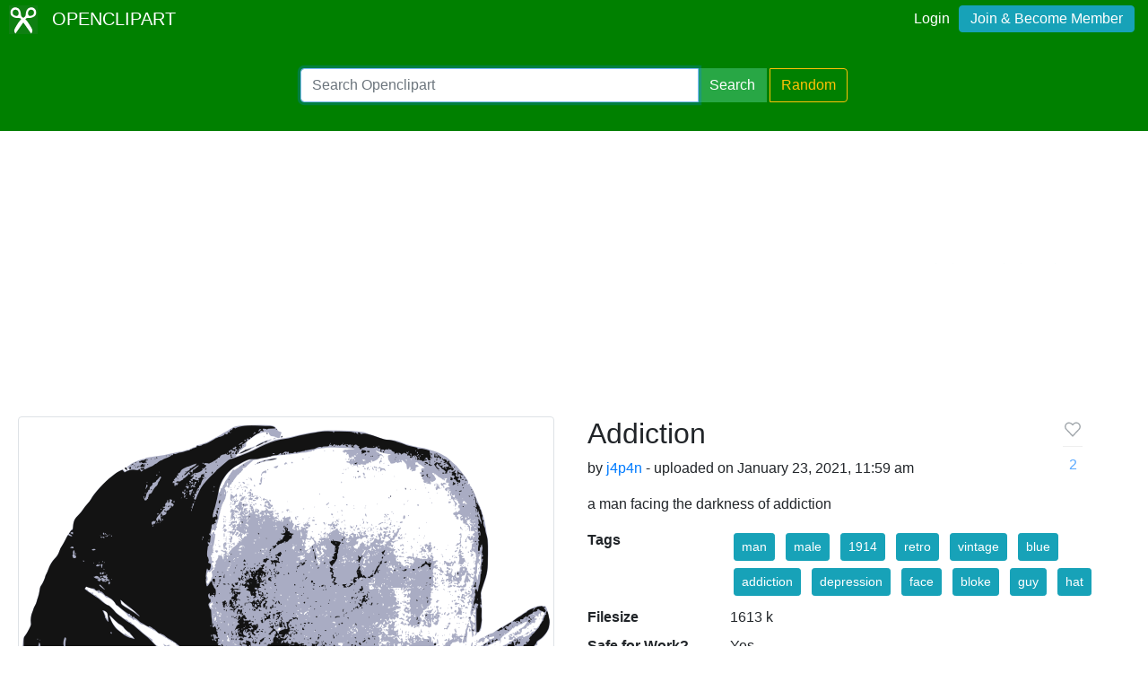

--- FILE ---
content_type: text/html; charset=utf-8
request_url: https://www.google.com/recaptcha/api2/aframe
body_size: 263
content:
<!DOCTYPE HTML><html><head><meta http-equiv="content-type" content="text/html; charset=UTF-8"></head><body><script nonce="wd6i-Broee2it0tDjk7aGg">/** Anti-fraud and anti-abuse applications only. See google.com/recaptcha */ try{var clients={'sodar':'https://pagead2.googlesyndication.com/pagead/sodar?'};window.addEventListener("message",function(a){try{if(a.source===window.parent){var b=JSON.parse(a.data);var c=clients[b['id']];if(c){var d=document.createElement('img');d.src=c+b['params']+'&rc='+(localStorage.getItem("rc::a")?sessionStorage.getItem("rc::b"):"");window.document.body.appendChild(d);sessionStorage.setItem("rc::e",parseInt(sessionStorage.getItem("rc::e")||0)+1);localStorage.setItem("rc::h",'1762689782067');}}}catch(b){}});window.parent.postMessage("_grecaptcha_ready", "*");}catch(b){}</script></body></html>